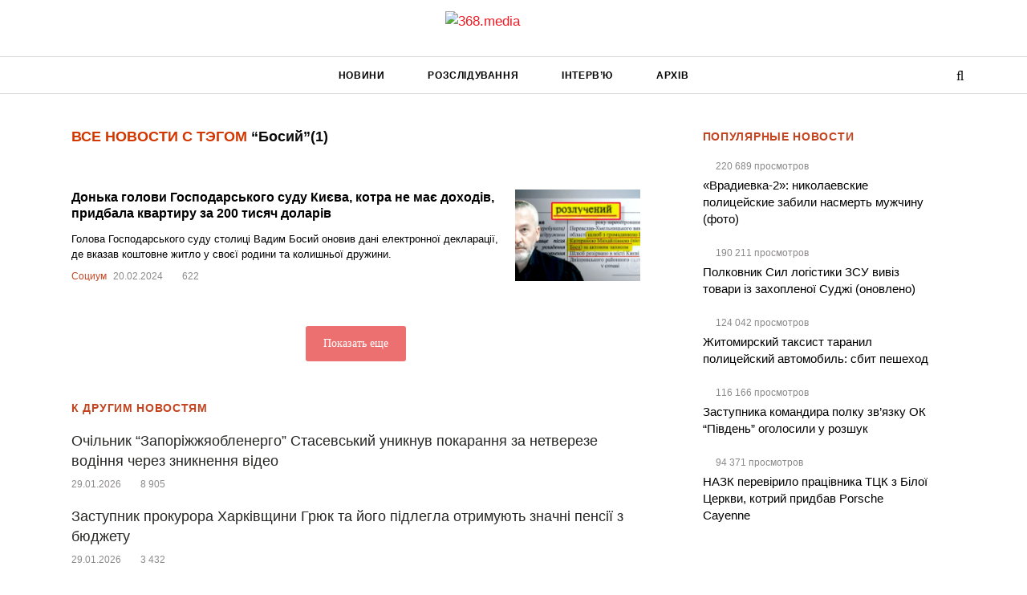

--- FILE ---
content_type: text/html; charset=UTF-8
request_url: https://368.media/tag/bosij/
body_size: 10678
content:
<!DOCTYPE html><html lang="uk"><head><script data-no-optimize="1">var litespeed_docref=sessionStorage.getItem("litespeed_docref");litespeed_docref&&(Object.defineProperty(document,"referrer",{get:function(){return litespeed_docref}}),sessionStorage.removeItem("litespeed_docref"));</script> <meta charset="utf-8"><title>Список новостей на тему: Босий. Проект 368.media</title><meta http-equiv="X-UA-Compatible" content="IE=edge"><meta name="viewport"
content="width=device-width, height=device-height, initial-scale=1, maximum-scale=1, minimum-scale=1, user-scalable=0"><link rel="apple-touch-icon" sizes="180x180" href="https://368.media/apple-touch-icon.png"><link rel="icon" type="image/png" href="https://368.media/favicon-32x32.png" sizes="32x32"><link rel="icon" type="image/png" href="https://368.media/favicon-16x16.png" sizes="16x16"><link rel="manifest" href="https://368.media/manifest.json"><link rel="mask-icon" href="https://368.media/safari-pinned-tab.svg" color="#5bbad5"><link rel="shortcut icon" href="https://368.media/favicon.ico"><meta name="theme-color" content="#ffffff"> <script type="litespeed/javascript" data-src="https://www.googletagmanager.com/gtag/js?id=G-0DDY8Q3NRQ"></script> <script type="litespeed/javascript">window.dataLayer=window.dataLayer||[];function gtag(){dataLayer.push(arguments)}
gtag('js',new Date());gtag('config','G-0DDY8Q3NRQ')</script> <meta name='robots' content='index, follow, max-image-preview:large, max-snippet:-1, max-video-preview:-1' /><meta name="description" content="Читайте самые последние новости с тегом: Босий. Свежие новости за сегодня. Список новостей на тему: Босий. Проект 368.media" /><link rel="canonical" href="https://368.media/tag/bosij/" /><meta property="og:locale" content="uk_UA" /><meta property="og:type" content="article" /><meta property="og:title" content="Список новостей на тему: Босий. Проект 368.media" /><meta property="og:description" content="Читайте самые последние новости с тегом: Босий. Свежие новости за сегодня. Список новостей на тему: Босий. Проект 368.media" /><meta property="og:url" content="https://368.media/tag/bosij/" /><meta property="og:site_name" content="368.media" /><meta name="twitter:card" content="summary_large_image" /><meta name="twitter:site" content="@368media" /> <script type="application/ld+json" class="yoast-schema-graph">{"@context":"https://schema.org","@graph":[{"@type":"CollectionPage","@id":"https://368.media/tag/bosij/","url":"https://368.media/tag/bosij/","name":"Список новостей на тему: Босий. Проект 368.media","isPartOf":{"@id":"https://368.media/#website"},"primaryImageOfPage":{"@id":"https://368.media/tag/bosij/#primaryimage"},"image":{"@id":"https://368.media/tag/bosij/#primaryimage"},"thumbnailUrl":"https://368.media/wp-content/uploads/2024/02/659536f360b3b-ceecdae7-e49b28c4621179938516cb586f4aa4a41-e1708434501431.webp","description":"Читайте самые последние новости с тегом: Босий. Свежие новости за сегодня. Список новостей на тему: Босий. Проект 368.media","breadcrumb":{"@id":"https://368.media/tag/bosij/#breadcrumb"},"inLanguage":"uk"},{"@type":"ImageObject","inLanguage":"uk","@id":"https://368.media/tag/bosij/#primaryimage","url":"https://368.media/wp-content/uploads/2024/02/659536f360b3b-ceecdae7-e49b28c4621179938516cb586f4aa4a41-e1708434501431.webp","contentUrl":"https://368.media/wp-content/uploads/2024/02/659536f360b3b-ceecdae7-e49b28c4621179938516cb586f4aa4a41-e1708434501431.webp","width":800,"height":386},{"@type":"BreadcrumbList","@id":"https://368.media/tag/bosij/#breadcrumb","itemListElement":[{"@type":"ListItem","position":1,"name":"368.media","item":"https://368.media/"},{"@type":"ListItem","position":2,"name":"Босий"}]},{"@type":"WebSite","@id":"https://368.media/#website","url":"https://368.media/","name":"368.media","description":"Український антикорупційний проєкт","potentialAction":[{"@type":"SearchAction","target":{"@type":"EntryPoint","urlTemplate":"https://368.media/?s={search_term_string}"},"query-input":{"@type":"PropertyValueSpecification","valueRequired":true,"valueName":"search_term_string"}}],"inLanguage":"uk"}]}</script> <link rel="alternate" type="application/rss+xml" title="368.media &raquo; Босий Канал теґу" href="https://368.media/tag/bosij/feed/" /><link data-optimized="2" rel="stylesheet" href="https://368.media/wp-content/litespeed/css/8e54e7656dda3f8ce74b47a9c9e72f84.css?ver=ac03a" /> <script type="litespeed/javascript" data-src="https://368.media/wp-includes/js/jquery/jquery.min.js" id="jquery-core-js"></script> <link rel="https://api.w.org/" href="https://368.media/wp-json/" /><link rel="alternate" title="JSON" type="application/json" href="https://368.media/wp-json/wp/v2/tags/15348" /><link rel="EditURI" type="application/rsd+xml" title="RSD" href="https://368.media/xmlrpc.php?rsd" /><meta property="ia:markup_url_dev" content="https://368.media/2024/02/20/donka-suddi-z-kiyeva-kotra-ne-maye-dohodiv-pridbala-kvartiru-za-200-tisyach-dolariv/?ia_markup=1" />
 <script type="litespeed/javascript" data-src="//cdn.sendpulse.com/28edd3380a1c17cf65b137fe96516659/js/push/a850a2951316765d74d21b5165458cca_1.js"
       ></script> </head><body > <script type="litespeed/javascript">(function(i,s,o,g,r,a,m){i.GoogleAnalyticsObject=r;i[r]=i[r]||function(){(i[r].q=i[r].q||[]).push(arguments)},i[r].l=1*new Date();a=s.createElement(o),m=s.getElementsByTagName(o)[0];a.async=1;a.src=g;m.parentNode.insertBefore(a,m)})(window,document,'script','https://www.google-analytics.com/analytics.js','ga');ga('create','UA-65450158-1','auto');ga('require','displayfeatures');ga('require','linkid');ga('send','pageview')</script>  <script type="litespeed/javascript">document.addEventListener('copy',(event)=>{const pagelink='\n\nБільше читайте: https://368.media/2024/02/20/donka-suddi-z-kiyeva-kotra-ne-maye-dohodiv-pridbala-kvartiru-za-200-tisyach-dolariv/';event.clipboardData.setData('text',document.getSelection()+pagelink);event.preventDefault()})</script> <header class="site-header"><div class="site-header__logo">
<a href="https://368.media">
<img data-lazyloaded="1" src="[data-uri]" width="170" height="46" data-src="https://368.media/wp-content/themes/368media/images/logo-new.png" alt="368.media">
</a></div><div class="site-header__menu--wrapp"><div class="container"><nav class="site-header__menu"><ul id="menu-main-menu" class="menu"><li id="menu-item-70208" class="menu-item menu-item-type-taxonomy menu-item-object-category menu-item-70208"><a href="https://368.media/novosti/">Новини</a></li><li id="menu-item-28073" class="menu-item menu-item-type-taxonomy menu-item-object-category menu-item-28073"><a href="https://368.media/rassledovaniya/">Розслідування</a></li><li id="menu-item-27979" class="menu-item menu-item-type-taxonomy menu-item-object-category menu-item-27979"><a href="https://368.media/interview/">Інтерв&#8217;ю</a></li><li id="menu-item-27982" class="menu-item menu-item-type-post_type menu-item-object-page menu-item-27982"><a href="https://368.media/archive/">Архів</a></li></ul></nav>                <button class="site-header__menu-icon"></button><div class="site-header__logo--mobile">
<a href="https://368.media">
<img data-lazyloaded="1" src="[data-uri]" width="170" height="46" data-src="https://368.media/wp-content/themes/368media/images/logo-new.png" alt="368.media">
</a></div><div class="site-header__search-box" ><form role="search" method="get" action="https://368.media">
<input type="text" class="s-h-sb--input" name="s" placeholder="Введите запрос" value="">
<button type="submit"><i class="fa fa-search"></i></button></form></div>
<span role="button" class="site-header__search-icon">
<i class="h-s-i fa fa-search g-fa-active"></i>
<i class="h-s-i fa fa-times"></i>
</span></div></div></header><p id="breadcrumbs" style="display: none;"><span><span><a href="https://368.media/">368.media</a></span> » <span class="breadcrumb_last" aria-current="page">Босий</span></span></p><div class="container"><div class="row"><div class="col-md-8 col-xs-12"><div class="m-b-md" style="padding: 0 24px;"><h1 class="h3 g-tag-heading"><span>Все новости с тэгом</span> “Босий”<div class="g-tag-heading--info">(1)</div></h1></div> <script type="litespeed/javascript">ga('set','contentGroup2','Босий')</script> <div class="home-feature"><div class="line g-tag-line bg-white p24"><div class="w"><div class="title g-tag-title">
<a href="https://368.media/2024/02/20/donka-suddi-z-kiyeva-kotra-ne-maye-dohodiv-pridbala-kvartiru-za-200-tisyach-dolariv/">Донька голови Господарського суду Києва, котра не має доходів, придбала квартиру за 200 тисяч доларів</a></div><div class="g-tag-desc">Голова Господарського суду столиці Вадим Босий оновив дані електронної декларації, де вказав коштовне житло у своєї родини та колишньої дружини.</div><div class="g-feature-post__content">
<span class="g-tag"><a href="https://368.media/tag/sotsium/">Социум</a></span>
<span class="g-date">20.02.2024</span>
<span class="g-views">
622
</span></div></div><div class="img posrelative">
<a href="https://368.media/2024/02/20/donka-suddi-z-kiyeva-kotra-ne-maye-dohodiv-pridbala-kvartiru-za-200-tisyach-dolariv/">
<img data-lazyloaded="1" src="[data-uri]" width="1000" height="483" data-src="https://368.media/wp-content/uploads/2024/02/659536f360b3b-ceecdae7-e49b28c4621179938516cb586f4aa4a41-1000x483.webp" alt="Донька голови Господарського суду Києва, котра не має доходів, придбала квартиру за 200 тисяч доларів">
</a></div></div><div id="ajax-load-more" class="ajax-load-more-wrap default"  data-alm-id="" data-canonical-url="https://368.media/tag/bosij/" data-slug="bosij" data-post-id="15348"  data-localized="ajax_load_more_vars" data-alm-object="ajax_load_more"><div aria-live="polite" aria-atomic="true" class="alm-listing alm-ajax" data-container-type="div" data-loading-style="default" data-repeater="default" data-post-type="post" data-tag="bosij" data-order="DESC" data-orderby="date" data-offset="20" data-posts-per-page="20" data-button-label="Показать еще" data-prev-button-label="Load Previous"></div><div class="alm-btn-wrap" data-rel="ajax-load-more"><button class="alm-load-more-btn " type="button">Показать еще</button></div></div></div><div class="bg-white p24 tag-today-news--wrapp"><div class="home-grid-block-heading">К другим новостям</div><div class="tag-today-news"><div class="line"><div class="title">
<a href="https://368.media/2026/01/29/ochilnyk-zaporizhzhyaoblenergo-stasevskyj-unyknuv-pokarannya-za-netvereze-vodinnya-cherez-znyknennya-video/">Очільник &#8220;Запоріжжяобленерго&#8221; Стасевський уникнув покарання за нетверезе водіння через зникнення відео</a></div><div class="g-feature-post__content">
<span class="g-date">29.01.2026</span>
<span class="g-views">
8&nbsp;905
</span></div></div><div class="line"><div class="title">
<a href="https://368.media/2026/01/29/zastupnyk-prokurora-harkivshhyny-gryuk-ta-jogo-pidlegla-otrymuyut-znachni-pensiyi-z-byudzhetu/">Заступник прокурора Харківщини Грюк та його підлегла отримують значні пенсії з бюджету</a></div><div class="g-feature-post__content">
<span class="g-date">29.01.2026</span>
<span class="g-views">
3&nbsp;432
</span></div></div><div class="line"><div class="title">
<a href="https://368.media/2026/01/29/v-harkivskij-spetsprokuraturi-u-sferi-oborony-diyut-koruptsijni-shemy/">В Харківській спецпрокуратурі у сфері оборони діють корупційні схеми Вербицького</a></div><div class="g-feature-post__content">
<span class="g-date">29.01.2026</span>
<span class="g-views">
5&nbsp;363
</span></div></div><div class="line"><div class="title">
<a href="https://368.media/2026/01/29/u-harkovi-prokurory-ta-politsejski-vidshukuyut-zhytlo-samotnih-gromadyan-zadlya-zarobitku/">У Харкові прокурори та поліцейські відшукують житло самотніх громадян задля заробітку</a></div><div class="g-feature-post__content">
<span class="g-date">29.01.2026</span>
<span class="g-views">
6&nbsp;202
</span></div></div><div class="line"><div class="title">
<a href="https://368.media/2026/01/28/chlen-nkrekp-formagej-vyvodit-koshty-z-ukrayinu-na-polsku-firmu-brata/">Член НКРЕКП Формагей виводіть кошти з Україну на польську фірму брата</a></div><div class="g-feature-post__content">
<span class="g-date">28.01.2026</span>
<span class="g-views">
18&nbsp;775
</span></div></div></div></div></div><div class="col-md-4 col-xs-12 g-table-hide g-mob-hide"><div class="most-read tag-most-read p24 bg-white"><div class="home-grid-block-heading">Популярные новости</div><div class="most-read--grid"><div class="line"><div class="g-feature-post__content">
<span class="g-views">
220&nbsp;689
просмотров</span></div><div class="title">
<a href="https://368.media/2016/08/24/vradievka-2-nikolaevskie-politsejskie-zabili-nasmert-muzhchinu-foto/">«Врадиевка-2»: николаевские полицейские забили насмерть мужчину (фото)</a></div></div><div class="line"><div class="g-feature-post__content">
<span class="g-views">
190&nbsp;211
просмотров</span></div><div class="title">
<a href="https://368.media/2024/08/26/polkovnik-sil-logistiki-zsu-viviz-tovari-iz-zahoplennoyi-sudzhi/">Полковник Сил логістики ЗСУ вивіз товари із захопленої Суджі (оновлено)</a></div></div><div class="line"><div class="g-feature-post__content">
<span class="g-views">
124&nbsp;042
просмотров</span></div><div class="title">
<a href="https://368.media/2016/02/01/zhitomirskij-taksist-taranil-politsejskij-avtomobil-sbit-peshehod/">Житомирский таксист таранил полицейский автомобиль: сбит пешеход</a></div></div><div class="line"><div class="g-feature-post__content">
<span class="g-views">
116&nbsp;166
просмотров</span></div><div class="title">
<a href="https://368.media/2024/06/19/zastupnika-komandira-okremogo-polku-zv-yazku-ok-pivden-ogolosili-u-rozshuk/">Заступника командира полку зв&#8217;язку ОК &#8220;Південь&#8221; оголосили у розшук</a></div></div><div class="line"><div class="g-feature-post__content">
<span class="g-views">
94&nbsp;371
просмотров</span></div><div class="title">
<a href="https://368.media/2025/07/04/nazk-perevirilo-pratsivnika-ttsk-z-biloyi-tserkvi-kotrij-pridbav-porsche-cayenne/">НАЗК перевірило працівника ТЦК з Білої Церкви, котрий придбав Porsche Cayenne</a></div></div></div></div></div></div></div><div class="pre-footer bg-darker"><div class="container"><div class="row"><div class="col-md-3"><ul id="menu-footer-menu" class="list-unstyled list-indent text-white"><li id="menu-item-68350" class="menu-item menu-item-type-post_type menu-item-object-page menu-item-68350"><a href="https://368.media/o-redaktsii/">Про редакцію</a></li><li id="menu-item-13929" class="menu-item menu-item-type-post_type menu-item-object-page menu-item-13929"><a href="https://368.media/kontakty/">Зв&#8217;язок</a></li><li id="menu-item-28040" class="menu-item menu-item-type-post_type menu-item-object-page menu-item-28040"><a href="https://368.media/contact/">Повідомити редакцію</a></li><li id="menu-item-28041" class="menu-item menu-item-type-post_type menu-item-object-page menu-item-28041"><a href="https://368.media/rules/">Правила</a></li><li id="menu-item-28042" class="menu-item menu-item-type-post_type menu-item-object-page menu-item-28042"><a href="https://368.media/agreement/">Угода користувача</a></li><li id="menu-item-80526" class="menu-item menu-item-type-post_type menu-item-object-page menu-item-80526"><a href="https://368.media/karta-tegov/">Добірки новин</a></li></ul></div><div class="col-md-3"></div><div class="col-md-2"><ul id="menu-main-menu-1" class="list-unstyled list-indent text-white"><li class="menu-item menu-item-type-taxonomy menu-item-object-category menu-item-70208"><a href="https://368.media/novosti/">Новини</a></li><li class="menu-item menu-item-type-taxonomy menu-item-object-category menu-item-28073"><a href="https://368.media/rassledovaniya/">Розслідування</a></li><li class="menu-item menu-item-type-taxonomy menu-item-object-category menu-item-27979"><a href="https://368.media/interview/">Інтерв&#8217;ю</a></li><li class="menu-item menu-item-type-post_type menu-item-object-page menu-item-27982"><a href="https://368.media/archive/">Архів</a></li></ul></div><div class="col-md-4"><div class="clearfix"><div class="pull-md-right"><ul class="list-unstyled list-inline social-nav-lg social-nav-primary"><li><a href="https://www.facebook.com/368.media" target="_blank"><i class="fa fa-facebook"></i></a></li><li><a href="https://twitter.com/368media" target="_blank"><i class="fa fa-twitter"></i></a></li><li><a href="https://368.media/feed/" target="_blank"><i class="fa fa-rss"></i></a></li></ul></div></div></div></div></div></div><!--[if lt IE 9]> <script defer src="https://368.media/wp-content/themes/368media/js/core/html5shiv.min.js"></script> <script defer src="https://368.media/wp-content/themes/368media/js/core/respond.min.js"></script> <![endif]-->
 <script type="speculationrules">{"prefetch":[{"source":"document","where":{"and":[{"href_matches":"/*"},{"not":{"href_matches":["/wp-*.php","/wp-admin/*","/wp-content/uploads/*","/wp-content/*","/wp-content/plugins/*","/wp-content/themes/368media/*","/*\\?(.+)"]}},{"not":{"selector_matches":"a[rel~=\"nofollow\"]"}},{"not":{"selector_matches":".no-prefetch, .no-prefetch a"}}]},"eagerness":"conservative"}]}</script> <script id="ajax_load_more_vars" type="litespeed/javascript">var ajax_load_more_vars={"id":"ajax-load-more","script":"ajax_load_more_vars","defaults":{"tag":"bosij","container_type":"div","post_type":"post","offset":"20","posts_per_page":"20","button_label":"\u041f\u043e\u043a\u0430\u0437\u0430\u0442\u044c \u0435\u0449\u0435","button_loading_label":"\u0417\u0430\u0433\u0440\u0443\u0437\u043a\u0430..."}}</script> <script id="ajax-load-more-js-extra" type="litespeed/javascript">var alm_localize={"pluginurl":"https://368.media/wp-content/plugins/ajax-load-more","version":"7.7.1","adminurl":"https://368.media/wp-admin/","ajaxurl":"https://368.media/wp-admin/admin-ajax.php","alm_nonce":"adb50d3b53","rest_api_url":"","rest_api":"https://368.media/wp-json/","rest_nonce":"4724aa75e7","trailing_slash":"true","is_front_page":"false","retain_querystring":"1","speed":"250","results_text":"Viewing {post_count} of {total_posts} results.","no_results_text":"No results found.","alm_debug":"","a11y_focus":"1","site_title":"368.media","site_tagline":"\u0423\u043a\u0440\u0430\u0457\u043d\u0441\u044c\u043a\u0438\u0439 \u0430\u043d\u0442\u0438\u043a\u043e\u0440\u0443\u043f\u0446\u0456\u0439\u043d\u0438\u0439 \u043f\u0440\u043e\u0454\u043a\u0442","button_label":"Load More"}</script>  <script type="litespeed/javascript">!function(f,b,e,v,n,t,s){if(f.fbq)return;n=f.fbq=function(){n.callMethod?n.callMethod.apply(n,arguments):n.queue.push(arguments)};if(!f._fbq)f._fbq=n;n.push=n;n.loaded=!0;n.version='2.0';n.queue=[];t=b.createElement(e);t.async=!0;t.src=v;s=b.getElementsByTagName(e)[0];s.parentNode.insertBefore(t,s)}(window,document,'script','https://368.media/wp-content/litespeed/localres/aHR0cHM6Ly9jb25uZWN0LmZhY2Vib29rLm5ldC9lbl9VUy9mYmV2ZW50cy5qcw==');fbq('init','1015904375189031');fbq('track','PageView')</script> <noscript><img height="1" width="1" style="display:none"
src="https://www.facebook.com/tr?id=1015904375189031&ev=PageView&noscript=1"
/></noscript><div id="hypercomments_mix"></div>
 <script data-no-optimize="1">window.lazyLoadOptions=Object.assign({},{threshold:300},window.lazyLoadOptions||{});!function(t,e){"object"==typeof exports&&"undefined"!=typeof module?module.exports=e():"function"==typeof define&&define.amd?define(e):(t="undefined"!=typeof globalThis?globalThis:t||self).LazyLoad=e()}(this,function(){"use strict";function e(){return(e=Object.assign||function(t){for(var e=1;e<arguments.length;e++){var n,a=arguments[e];for(n in a)Object.prototype.hasOwnProperty.call(a,n)&&(t[n]=a[n])}return t}).apply(this,arguments)}function o(t){return e({},at,t)}function l(t,e){return t.getAttribute(gt+e)}function c(t){return l(t,vt)}function s(t,e){return function(t,e,n){e=gt+e;null!==n?t.setAttribute(e,n):t.removeAttribute(e)}(t,vt,e)}function i(t){return s(t,null),0}function r(t){return null===c(t)}function u(t){return c(t)===_t}function d(t,e,n,a){t&&(void 0===a?void 0===n?t(e):t(e,n):t(e,n,a))}function f(t,e){et?t.classList.add(e):t.className+=(t.className?" ":"")+e}function _(t,e){et?t.classList.remove(e):t.className=t.className.replace(new RegExp("(^|\\s+)"+e+"(\\s+|$)")," ").replace(/^\s+/,"").replace(/\s+$/,"")}function g(t){return t.llTempImage}function v(t,e){!e||(e=e._observer)&&e.unobserve(t)}function b(t,e){t&&(t.loadingCount+=e)}function p(t,e){t&&(t.toLoadCount=e)}function n(t){for(var e,n=[],a=0;e=t.children[a];a+=1)"SOURCE"===e.tagName&&n.push(e);return n}function h(t,e){(t=t.parentNode)&&"PICTURE"===t.tagName&&n(t).forEach(e)}function a(t,e){n(t).forEach(e)}function m(t){return!!t[lt]}function E(t){return t[lt]}function I(t){return delete t[lt]}function y(e,t){var n;m(e)||(n={},t.forEach(function(t){n[t]=e.getAttribute(t)}),e[lt]=n)}function L(a,t){var o;m(a)&&(o=E(a),t.forEach(function(t){var e,n;e=a,(t=o[n=t])?e.setAttribute(n,t):e.removeAttribute(n)}))}function k(t,e,n){f(t,e.class_loading),s(t,st),n&&(b(n,1),d(e.callback_loading,t,n))}function A(t,e,n){n&&t.setAttribute(e,n)}function O(t,e){A(t,rt,l(t,e.data_sizes)),A(t,it,l(t,e.data_srcset)),A(t,ot,l(t,e.data_src))}function w(t,e,n){var a=l(t,e.data_bg_multi),o=l(t,e.data_bg_multi_hidpi);(a=nt&&o?o:a)&&(t.style.backgroundImage=a,n=n,f(t=t,(e=e).class_applied),s(t,dt),n&&(e.unobserve_completed&&v(t,e),d(e.callback_applied,t,n)))}function x(t,e){!e||0<e.loadingCount||0<e.toLoadCount||d(t.callback_finish,e)}function M(t,e,n){t.addEventListener(e,n),t.llEvLisnrs[e]=n}function N(t){return!!t.llEvLisnrs}function z(t){if(N(t)){var e,n,a=t.llEvLisnrs;for(e in a){var o=a[e];n=e,o=o,t.removeEventListener(n,o)}delete t.llEvLisnrs}}function C(t,e,n){var a;delete t.llTempImage,b(n,-1),(a=n)&&--a.toLoadCount,_(t,e.class_loading),e.unobserve_completed&&v(t,n)}function R(i,r,c){var l=g(i)||i;N(l)||function(t,e,n){N(t)||(t.llEvLisnrs={});var a="VIDEO"===t.tagName?"loadeddata":"load";M(t,a,e),M(t,"error",n)}(l,function(t){var e,n,a,o;n=r,a=c,o=u(e=i),C(e,n,a),f(e,n.class_loaded),s(e,ut),d(n.callback_loaded,e,a),o||x(n,a),z(l)},function(t){var e,n,a,o;n=r,a=c,o=u(e=i),C(e,n,a),f(e,n.class_error),s(e,ft),d(n.callback_error,e,a),o||x(n,a),z(l)})}function T(t,e,n){var a,o,i,r,c;t.llTempImage=document.createElement("IMG"),R(t,e,n),m(c=t)||(c[lt]={backgroundImage:c.style.backgroundImage}),i=n,r=l(a=t,(o=e).data_bg),c=l(a,o.data_bg_hidpi),(r=nt&&c?c:r)&&(a.style.backgroundImage='url("'.concat(r,'")'),g(a).setAttribute(ot,r),k(a,o,i)),w(t,e,n)}function G(t,e,n){var a;R(t,e,n),a=e,e=n,(t=Et[(n=t).tagName])&&(t(n,a),k(n,a,e))}function D(t,e,n){var a;a=t,(-1<It.indexOf(a.tagName)?G:T)(t,e,n)}function S(t,e,n){var a;t.setAttribute("loading","lazy"),R(t,e,n),a=e,(e=Et[(n=t).tagName])&&e(n,a),s(t,_t)}function V(t){t.removeAttribute(ot),t.removeAttribute(it),t.removeAttribute(rt)}function j(t){h(t,function(t){L(t,mt)}),L(t,mt)}function F(t){var e;(e=yt[t.tagName])?e(t):m(e=t)&&(t=E(e),e.style.backgroundImage=t.backgroundImage)}function P(t,e){var n;F(t),n=e,r(e=t)||u(e)||(_(e,n.class_entered),_(e,n.class_exited),_(e,n.class_applied),_(e,n.class_loading),_(e,n.class_loaded),_(e,n.class_error)),i(t),I(t)}function U(t,e,n,a){var o;n.cancel_on_exit&&(c(t)!==st||"IMG"===t.tagName&&(z(t),h(o=t,function(t){V(t)}),V(o),j(t),_(t,n.class_loading),b(a,-1),i(t),d(n.callback_cancel,t,e,a)))}function $(t,e,n,a){var o,i,r=(i=t,0<=bt.indexOf(c(i)));s(t,"entered"),f(t,n.class_entered),_(t,n.class_exited),o=t,i=a,n.unobserve_entered&&v(o,i),d(n.callback_enter,t,e,a),r||D(t,n,a)}function q(t){return t.use_native&&"loading"in HTMLImageElement.prototype}function H(t,o,i){t.forEach(function(t){return(a=t).isIntersecting||0<a.intersectionRatio?$(t.target,t,o,i):(e=t.target,n=t,a=o,t=i,void(r(e)||(f(e,a.class_exited),U(e,n,a,t),d(a.callback_exit,e,n,t))));var e,n,a})}function B(e,n){var t;tt&&!q(e)&&(n._observer=new IntersectionObserver(function(t){H(t,e,n)},{root:(t=e).container===document?null:t.container,rootMargin:t.thresholds||t.threshold+"px"}))}function J(t){return Array.prototype.slice.call(t)}function K(t){return t.container.querySelectorAll(t.elements_selector)}function Q(t){return c(t)===ft}function W(t,e){return e=t||K(e),J(e).filter(r)}function X(e,t){var n;(n=K(e),J(n).filter(Q)).forEach(function(t){_(t,e.class_error),i(t)}),t.update()}function t(t,e){var n,a,t=o(t);this._settings=t,this.loadingCount=0,B(t,this),n=t,a=this,Y&&window.addEventListener("online",function(){X(n,a)}),this.update(e)}var Y="undefined"!=typeof window,Z=Y&&!("onscroll"in window)||"undefined"!=typeof navigator&&/(gle|ing|ro)bot|crawl|spider/i.test(navigator.userAgent),tt=Y&&"IntersectionObserver"in window,et=Y&&"classList"in document.createElement("p"),nt=Y&&1<window.devicePixelRatio,at={elements_selector:".lazy",container:Z||Y?document:null,threshold:300,thresholds:null,data_src:"src",data_srcset:"srcset",data_sizes:"sizes",data_bg:"bg",data_bg_hidpi:"bg-hidpi",data_bg_multi:"bg-multi",data_bg_multi_hidpi:"bg-multi-hidpi",data_poster:"poster",class_applied:"applied",class_loading:"litespeed-loading",class_loaded:"litespeed-loaded",class_error:"error",class_entered:"entered",class_exited:"exited",unobserve_completed:!0,unobserve_entered:!1,cancel_on_exit:!0,callback_enter:null,callback_exit:null,callback_applied:null,callback_loading:null,callback_loaded:null,callback_error:null,callback_finish:null,callback_cancel:null,use_native:!1},ot="src",it="srcset",rt="sizes",ct="poster",lt="llOriginalAttrs",st="loading",ut="loaded",dt="applied",ft="error",_t="native",gt="data-",vt="ll-status",bt=[st,ut,dt,ft],pt=[ot],ht=[ot,ct],mt=[ot,it,rt],Et={IMG:function(t,e){h(t,function(t){y(t,mt),O(t,e)}),y(t,mt),O(t,e)},IFRAME:function(t,e){y(t,pt),A(t,ot,l(t,e.data_src))},VIDEO:function(t,e){a(t,function(t){y(t,pt),A(t,ot,l(t,e.data_src))}),y(t,ht),A(t,ct,l(t,e.data_poster)),A(t,ot,l(t,e.data_src)),t.load()}},It=["IMG","IFRAME","VIDEO"],yt={IMG:j,IFRAME:function(t){L(t,pt)},VIDEO:function(t){a(t,function(t){L(t,pt)}),L(t,ht),t.load()}},Lt=["IMG","IFRAME","VIDEO"];return t.prototype={update:function(t){var e,n,a,o=this._settings,i=W(t,o);{if(p(this,i.length),!Z&&tt)return q(o)?(e=o,n=this,i.forEach(function(t){-1!==Lt.indexOf(t.tagName)&&S(t,e,n)}),void p(n,0)):(t=this._observer,o=i,t.disconnect(),a=t,void o.forEach(function(t){a.observe(t)}));this.loadAll(i)}},destroy:function(){this._observer&&this._observer.disconnect(),K(this._settings).forEach(function(t){I(t)}),delete this._observer,delete this._settings,delete this.loadingCount,delete this.toLoadCount},loadAll:function(t){var e=this,n=this._settings;W(t,n).forEach(function(t){v(t,e),D(t,n,e)})},restoreAll:function(){var e=this._settings;K(e).forEach(function(t){P(t,e)})}},t.load=function(t,e){e=o(e);D(t,e)},t.resetStatus=function(t){i(t)},t}),function(t,e){"use strict";function n(){e.body.classList.add("litespeed_lazyloaded")}function a(){console.log("[LiteSpeed] Start Lazy Load"),o=new LazyLoad(Object.assign({},t.lazyLoadOptions||{},{elements_selector:"[data-lazyloaded]",callback_finish:n})),i=function(){o.update()},t.MutationObserver&&new MutationObserver(i).observe(e.documentElement,{childList:!0,subtree:!0,attributes:!0})}var o,i;t.addEventListener?t.addEventListener("load",a,!1):t.attachEvent("onload",a)}(window,document);</script><script data-no-optimize="1">window.litespeed_ui_events=window.litespeed_ui_events||["mouseover","click","keydown","wheel","touchmove","touchstart"];var urlCreator=window.URL||window.webkitURL;function litespeed_load_delayed_js_force(){console.log("[LiteSpeed] Start Load JS Delayed"),litespeed_ui_events.forEach(e=>{window.removeEventListener(e,litespeed_load_delayed_js_force,{passive:!0})}),document.querySelectorAll("iframe[data-litespeed-src]").forEach(e=>{e.setAttribute("src",e.getAttribute("data-litespeed-src"))}),"loading"==document.readyState?window.addEventListener("DOMContentLoaded",litespeed_load_delayed_js):litespeed_load_delayed_js()}litespeed_ui_events.forEach(e=>{window.addEventListener(e,litespeed_load_delayed_js_force,{passive:!0})});async function litespeed_load_delayed_js(){let t=[];for(var d in document.querySelectorAll('script[type="litespeed/javascript"]').forEach(e=>{t.push(e)}),t)await new Promise(e=>litespeed_load_one(t[d],e));document.dispatchEvent(new Event("DOMContentLiteSpeedLoaded")),window.dispatchEvent(new Event("DOMContentLiteSpeedLoaded"))}function litespeed_load_one(t,e){console.log("[LiteSpeed] Load ",t);var d=document.createElement("script");d.addEventListener("load",e),d.addEventListener("error",e),t.getAttributeNames().forEach(e=>{"type"!=e&&d.setAttribute("data-src"==e?"src":e,t.getAttribute(e))});let a=!(d.type="text/javascript");!d.src&&t.textContent&&(d.src=litespeed_inline2src(t.textContent),a=!0),t.after(d),t.remove(),a&&e()}function litespeed_inline2src(t){try{var d=urlCreator.createObjectURL(new Blob([t.replace(/^(?:<!--)?(.*?)(?:-->)?$/gm,"$1")],{type:"text/javascript"}))}catch(e){d="data:text/javascript;base64,"+btoa(t.replace(/^(?:<!--)?(.*?)(?:-->)?$/gm,"$1"))}return d}</script><script data-no-optimize="1">var litespeed_vary=document.cookie.replace(/(?:(?:^|.*;\s*)_lscache_vary\s*\=\s*([^;]*).*$)|^.*$/,"");litespeed_vary||fetch("/wp-content/plugins/litespeed-cache/guest.vary.php",{method:"POST",cache:"no-cache",redirect:"follow"}).then(e=>e.json()).then(e=>{console.log(e),e.hasOwnProperty("reload")&&"yes"==e.reload&&(sessionStorage.setItem("litespeed_docref",document.referrer),window.location.reload(!0))});</script><script data-optimized="1" type="litespeed/javascript" data-src="https://368.media/wp-content/litespeed/js/e998534e3bafdf32ac0297bba208bf03.js?ver=ac03a"></script></body></html>
<!-- Page optimized by LiteSpeed Cache @2026-01-30 04:23:57 -->

<!-- Page cached by LiteSpeed Cache 7.7 on 2026-01-30 04:23:57 -->
<!-- Guest Mode -->
<!-- QUIC.cloud UCSS bypassed by setting -->
<!-- QUIC.cloud UCSS bypassed by setting -->